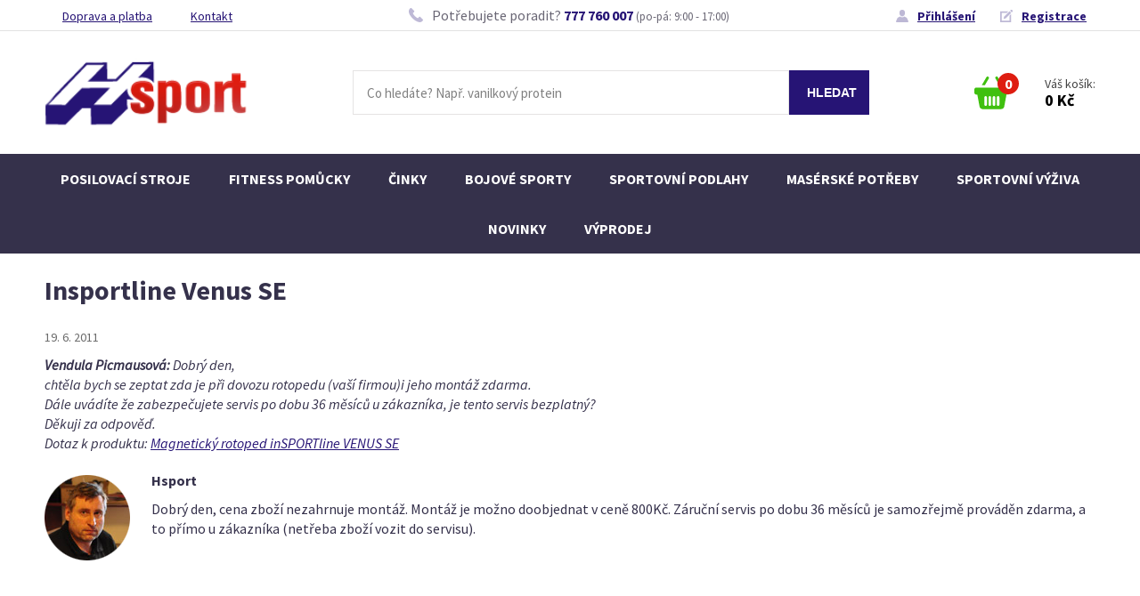

--- FILE ---
content_type: text/html; charset=UTF-8
request_url: https://www.hsport.cz/poradna.php?dotaz=622
body_size: 4962
content:
<!doctype html>
<html class="cms">
<head>
	<meta charset="utf-8">
	<meta name="viewport" content="width=device-width, initial-scale=1.0">
	<title>Insportline Venus SE - Stroje | Hsport</title>
	<meta name="Description" content="" />
	<link rel="shortcut icon" href="/favicon.ico" type="image/x-icon" />
	<link href="https://fonts.googleapis.com/css?family=Source+Sans+Pro:400,400i,700&amp;subset=latin-ext" rel="stylesheet">

	<link rel="stylesheet" type="text/css" href="/css/style.css?v=1756727682" />
	<link href="/js/fancybox/jquery.fancybox.css" rel="stylesheet">
	
	<script src="https://ajax.googleapis.com/ajax/libs/jquery/1.10.1/jquery.min.js" type="text/javascript"></script>

	<meta property="fb:admins" content="1188573032,1493636423" />
	<meta property="fb:app_id" content="179900712105106" />
	
	<script type="text/javascript" src="/gatc.js">
</script>


<script type="text/javascript">

var _gaq = _gaq || [];
_gaq.push(['_setAccount', 'UA-10570209-1']);



_gaq.push(['_trackPageview']);



  (function() {
    var ga = document.createElement('script'); ga.type = 'text/javascript'; ga.async = true;
    ga.src = ('https:' == document.location.protocol ? 'https://ssl' : 'http://www') + '.google-analytics.com/ga.js';
    var s = document.getElementsByTagName('script')[0]; s.parentNode.insertBefore(ga, s);
  })();

</script>



<!--
<script src="//cdn.optimizely.com/js/2247721175.js"></script>
<script>
    (function(f,b,g){
        var xo=g.prototype.open,xs=g.prototype.send,c;
        f.hj=f.hj||function(){(f.hj.q=f.hj.q||[]).push(arguments)};
        f._hjSettings={hjid:6944, hjsv:2};
        function ls(){f.hj.documentHtml=b.documentElement.outerHTML;c=b.createElement("script");c.async=1;c.src="//static.hotjar.com/c/hotjar-6944.js?sv=2";b.getElementsByTagName("head")[0].appendChild(c);}
        if(b.readyState==="interactive"||b.readyState==="complete"||b.readyState==="loaded"){ls();}else{if(b.addEventListener){b.addEventListener("DOMContentLoaded",ls,false);}}
        if(!f._hjPlayback && b.addEventListener){
            g.prototype.open=function(l,j,m,h,k){this._u=j;xo.call(this,l,j,m,h,k)};
            g.prototype.send=function(e){var j=this;function h(){if(j.readyState===4){f.hj("_xhr",j._u,j.status,j.response)}}this.addEventListener("readystatechange",h,false);xs.call(this,e)};
        }
    })(window,document,window.XMLHttpRequest);
</script>
-->






<script type="text/javascript">
/* <![CDATA[ */
var seznam_retargeting_id = 10915;
/* ]]> */
</script>
<script type="text/javascript" src="//c.imedia.cz/js/retargeting.js"></script>
<link rel="alternate" type="application/rss+xml" title="RSS novinek" href="rss/novinky.php" />
<link rel="alternate" type="application/rss+xml" title="RSS článků" href="rss/clanky.php" />
<link rel="alternate" type="application/rss+xml" title="RSS poradny" href="rss/dotazy-ctenaru.php" />
</head>

<body class="obecna-stranka body-20">

	
<div id="fb-root"></div>
<script>(function(d, s, id) {
  var js, fjs = d.getElementsByTagName(s)[0];
  if (d.getElementById(id)) return;
  js = d.createElement(s); js.id = id;
  js.src = "//connect.facebook.net/cs_CZ/all.js#xfbml=1&appId=174169781047";
  fjs.parentNode.insertBefore(js, fjs);
}(document, 'script', 'facebook-jssdk'));</script>


<div class="web">

<header class="header">
	
	<div class="header__top">
	<div class="header__top__in">
		
		<ul class="header-top__odkazy">
			<li><a href="/doprava-a-platba.php">Doprava a platba</a></li>
			<li><a href="/kontakt.php">Kontakt</a></li>
		</ul>
		
		<div class="header-top__tel">
			<span>
				Potřebujete poradit? <a href="tel:+420777760007">777 760 007</a> <small>(po-pá: 9:00 - 17:00)</small>
			</span>
		</div>
		
		<div class="header-top__uziv-odkazy">
			<div class="uziv-odkazy uziv-odkazy--neprihlaseny">
	<a href="prihlasovaci-formular.php" class="uziv-odkaz__prihlaseni">Přihlášení</a>
	<a href="rychla-registrace.php" class="uziv-odkaz__registrace">Registrace</a>
</div>
	
		</div>
		
	</div>
	</div>
	
	<div class="header__main">
	<div class="header__main__in">
		<a href="/" class="hlavni-logo"><img src="/css/img/logo.png" alt="Hsport - sportovní výživa"></a>
		
		
		<div class="header__search">
		<form method="get" action="search.php" id="vhld-form">
			<input type="text" id="vhld-pole" name="search" placeholder="Co hledáte? Např. vanilkový protein" />
			<input type="submit" id="vhld-tla" value="HLEDAT" />
		</form>
		</div>
		
		<a href="#" class="header__search-toggle"></a>
		
		<a href="tel:+420777760007" class="header__tel"></a>
		
		<div class="uziv-odkazy uziv-odkazy--neprihlaseny">
	<a href="prihlasovaci-formular.php" class="uziv-odkaz__prihlaseni">Přihlášení</a>
	<a href="rychla-registrace.php" class="uziv-odkaz__registrace">Registrace</a>
</div>

		
		<div class="rychlykosik">
	<a href="/kosik.php" title="Zobrazit obsah košíku">
		
		<div class="rychlykosik__basket">
			<span class="rychlykosik__pocet">
				0
			</span>
		</div>
		
		<div class="rychlykosik__obsah">
			Váš košík: <br>
			<strong>0&nbsp;Kč</strong>
		</div>
	</a>
</div>

		
		<a href="#" class="menu-toggle"><span></span></a>
		
	</div>
	</div>
	
	<nav class="navigace">
		
<ul class="menu" id="menu1">
<li class="neaktivni prvni"><a href="k51-posilovaci-stroje.php">Posilovací stroje</a></li>
<li class="neaktivni"><a href="k159-fitness-pomucky.php">Fitness pomůcky</a></li>
<li class="neaktivni"><a href="k94-cinky.php">Činky</a></li>
<li class="neaktivni"><a href="/k53-bojove-sporty.php">Bojové sporty</a></li>
<li class="neaktivni"><a href="k265-sportovni-podlahy.php">Sportovní podlahy</a></li>
<li class="neaktivni"><a href="k2-maserske-potreby.php">Masérské potřeby</a></li>
<li class="neaktivni"><a href="/k46-sportovni-vyziva.php">Sportovní výživa</a></li>
<li class="neaktivni"><a href="search.php?search=novinka">Novinky</a></li>
<li class="neaktivni posledni"><a href="/search.php?search=vyprodej">Výprodej</a></li>
</ul>

	</nav>
	
</header>








<div class="main">
<div class="main__in in">
	
	<h1>Insportline Venus SE</h1>
	
	

<div class="dotaz" id="jump1">
		<p class="dotaz-hlavicka"><span class="dcislo"><a href="poradna.php?dotaz=622" title="Trvalá adresa tohoto dotazu">#622</a></span> <span class="ddatum">19. 6. 2011</span>
		</p>
		<p class="otazka"><strong class="autor">Vendula Picmausová:</strong> Dobrý den, <br />
chtěla bych se zeptat zda je při dovozu  rotopedu (vaší firmou)i jeho montáž zdarma. <br />
Dále uvádíte že zabezpečujete servis po dobu 36 měsíců u zákazníka, je tento servis bezplatný?<br />
Děkuji za odpověď. <br /><span class="odkaznaprodukt">Dotaz k produktu: <a href="p1143-magneticky-rotoped-insportline-venus-se.php">Magnetický rotoped inSPORTline VENUS SE</a></span></p>
		<div class="odpoved">
			<p><strong class="odpovidajici">Hsport</strong></p>
			<p>Dobrý den, cena zboží nezahrnuje montáž. Montáž je možno doobjednat v ceně 800Kč. Záruční servis po dobu 36 měsíců je samozřejmě prováděn zdarma, a to přímo u zákazníka (netřeba zboží vozit do servisu).</p>
		</div>
		</div><p class="tl-velke-1-l"><a href="poradna.php">Návrat na přehled dotazů</a></p>


<!-- by Texy2! -->
	
</div>
</div>













<footer class="footer">

<div class="vyhody vyhody--footer">
<div class="in">
	
	<div class="vyhoda vyhoda--1">
		<h4 class="vyhoda__nazev">5 000+ produktů skladem</h4>
		<p class="vyhoda__popis">připravených k okamžitému odeslání</p>
	</div> 
	
	<div class="vyhoda vyhoda--2">
		<h4 class="vyhoda__nazev">1 200 recenzí</h4>
		<p class="vyhoda__popis">od našich zákazníků na Heureka.cz</p>
	</div> 
	
	<div class="vyhoda vyhoda--3">
		<h4 class="vyhoda__nazev">4 000 výdejních míst</h4>
		<p class="vyhoda__popis">po celé České republice a Slovensku</p>
	</div> 
	
	<div class="vyhoda vyhoda--4">
		<h4 class="vyhoda__nazev">98 % zákazníků</h4>
		<p class="vyhoda__popis">na Heureka.cz doporučuje náš obchod</p>
	</div> 
	
</div>	
</div>

<div class="footer__heureka">
	<div class="in">
		<div class="recenze__vyber"><div class="recenze-uvod">
		
			<strong>98 %</strong><br>
			spokojených zákazníků nás doporučuje 
		
		</div><div class="recenze"><div class="odrazky"><div class="hrec-shrnuti" title="Shrnutí">Vše bez problému</div></div><p class="autor"><span class="rec-jmeno-anonym">anonym</span>, <span class="rec-datum">18. 1. 2026</span></p><p class="hodnoceni"><span class="celkove-hodnoceni"><span class="pozadi" title="Hodnocení 5 hvězdiček z 5"><span style="width:100%"></span></span></span></p></div><div class="recenze"><div class="odrazky"><div class="hrec-pros" title="Kladné stránky"><ul><li>jediný e-shop, kde jsem našla, co jsem hledala <li>osobní přístup, vstřícnost<li>dodání přesně ve slíbeném termínu</ul></div><div class="hrec-cons" title="Záporné stránky"><ul><li>nevím o žádné</ul></div></div><p class="autor"><span class="rec-jmeno-anonym">anonym</span>, <span class="rec-datum">30. 12. 2025</span></p><p class="hodnoceni"><span class="celkove-hodnoceni"><span class="pozadi" title="Hodnocení 5 hvězdiček z 5"><span style="width:100%"></span></span></span></p></div><div class="recenze"><div class="odrazky"><div class="hrec-pros" title="Kladné stránky"><ul><li>Dobrá cena, rychlost dodání</ul></div></div><p class="autor"><span class="rec-jmeno-anonym">anonym</span>, <span class="rec-datum">7. 12. 2025</span></p><p class="hodnoceni"><span class="celkove-hodnoceni"><span class="pozadi" title="Hodnocení 5 hvězdiček z 5"><span style="width:100%"></span></span></span></p></div></div>
	</div>
</div>

<div class="footer__in in">
	
	<div class="footer__kontakt-menus">
		
		<div class="footer__kontakt">
			
			<div class="footer__kontakt-img"></div>
			
			<div class="footer__kontakt-adresa">
				
				<h4>Kamenná prodejna v Brně</h4>
				
				<p>Nováčkova 11 <br>
					614 00 Brno – Husovice</p>

				<p><strong>Otevírací doba:</strong> <br>	
					PO – PÁ: od 9:00 do 17:00 hod</p>
				
				<p><a href="https://goo.gl/maps/8uFg32NvDKp"><strong>Zobrazit na mapě</strong></a></p>
				
			</div>
			
			<div class="footer__kontakt-info">
				
				<div class="footer__kontakt-tel">
					<span>
						<a href="tel:+420777760007">777 760 006</a>
						(po-pá: 9:00 - 17:00)
					</span>
				</div>
				
				<div class="footer__kontakt-email">
					<span>
						<a href="mailto:info@hsport.cz">info@hsport.cz</a>
					</span>
				</div>
				
			</div>
			
		</div>
		
		<div class="footer__menus">
			
			<div class="footer__menu footer__menu--o-spolecnosti">
				
				<h4>O společnosti</h4>
				
				<ul>
					<li><a href="/o-nas.php">O nás</a></li>
					<li><a href="/clanky-prehled.php">Magazín</a></li>
					<li><a href="/kontakt.php">Kamenná prodejna</a></li>
					<li><a href="/realizace-posiloven.php">Realizace posiloven</a></li>
					<li><a href="/kontakt.php">Kontakty</a></li>
				</ul>
				
			</div>
		
			<div class="footer__menu footer__menu--vse-o-nakupu">
				
				<h4>Vše o nákupu</h4>
				
				<ul>
					<li><a href="/obchodni-a-reklamacni-rad.php">Obchodní podmínky</a></li>
					<li><a href="/doprava-a-platba.php">Doprava a platba</a></li>
					<li><a href="/velkoobchod.php">Pro partnery</a></li>
					<li><a href="/obchodni-a-reklamacni-rad.php">Reklamační řád</a></li>
				</ul>
				
			</div>	
			
			<div class="footer__menu footer__menu--kategorie">
				
				<h4>Kategorie</h4>
				
				<ul>
					<li><a href="/k46-sportovni-vyziva.php">Sportovní výživa</a></li>
					<li><a href="/k51-posilovaci-stroje.php">Posilovací stroje</a></li>
					<li><a href="/k159-fitness-pomucky.php">Fitness pomůcky</a></li>
					<li><a href="/k94-cinky.php">Činky</a></li>
					<li><a href="/k53-bojove-sporty.php">Bojové sporty</a></li>
					<li><a href="/k265-sportovni-podlahy.php">Sportovní podlahy</a></li>
					<li><a href="/k2-maserske-potreby.php">Masérské potřeby</a></li>
				</ul>
				
			</div>
			
		</div>
			
		
		
	</div>
	
	
	
	<div class="footer__doprava-platba">
		
		<div class="footer__platba">
			
			<h4>Možnosti platby</h4>
			
			<ul class="moznosti">
				<li class="hotove"><span>Hotově</span></li>
				<li class="bankovnim-prevodem"><span>Bankovním převodem</span></li>
				<li class="dobirkou"><span>Dobírkou</span></li>
				<li class="na-fakturu"><span>Na fakturu</span></li>
			</ul>
			
		</div>
		
		<div class="footer__doprava">
			
			<h4>Možnosti dopravy</h4>
			
			<ul class="moznosti">
				<li>Osobní odběr</li>
				<li><img src="css/img/ceska-posta.png" alt="ceska-posta"></li>
				<li><img src="css/img/geis.png" alt="geis"></li>
				<li><img src="css/img/intime.png" alt="intime"></li>
				<li><img src="css/img/zasilkovna.png" alt="zasilkovna"></li>
				<li><img src="css/img/toptrans.png" alt="toptrans"></li>
			</ul>
			
		</div>
		
		<div class="footer__vydejni-mista">
			
			<div class="vydejni-mista__400">
				<strong>4 000</strong><br>
				výdejních míst po&nbsp;celé ČR
			</div>
			
			<div class="vydejni-mista__mapka">
				<img src="css/img/vydejni-mista.png" alt="vydejni mista">
			</div>
			
		</div>
		
	</div>
	
	
	<div class="footer__copy">
		
		<div class="footer__copy--fb">
			<a href="https://www.facebook.com/Hsport/">Sledujte nás na Facebooku</a>
		</div>
		
		<div class="footer__copy--hsport">
			&copy; 1992 - 2019, Hsport, s.r.o., Všechna práva vyhrazena
		</div>
		
	</div>
	
</div>	
</footer>

	
</div> 
 
 
<!-- Google Code for Remarketing tag -->
<!-- Remarketing tags may not be associated with personally identifiable information or placed on pages related to sensitive categories. For instructions on adding this tag and more information on the above requirements, read the setup guide: google.com/ads/remarketingsetup -->
<script type="text/javascript">
/* <![CDATA[ */
var google_conversion_id = 1034040270;
var google_conversion_label = "N3S0CLraxQMQzueI7QM";
var google_custom_params = window.google_tag_params;
var google_remarketing_only = true;
/* ]]> */
</script>
<script type="text/javascript" src="//www.googleadservices.com/pagead/conversion.js">
</script>
<noscript>
<div style="display:inline;">
<img height="1" width="1" style="border-style:none;" alt="" src="//googleads.g.doubleclick.net/pagead/viewthroughconversion/1034040270/?value=0&amp;label=N3S0CLraxQMQzueI7QM&amp;guid=ON&amp;script=0"/>
</div>
</noscript>


<script type="text/javascript" src="/js/fancybox/jquery.fancybox.pack.js"></script>
<script type="text/javascript" src="/js/jquery.funkce.js"></script>
<script type="text/javascript" src="/js/jquery.qtip.min.js"></script>
<script type="text/javascript" src="/js/jquery.funkce.hsport.js"></script>
<script type="text/javascript" src="/js/jquery.quicksearch.js	"></script>
<script type="text/javascript" src="/js/jquery.hoverIntent.js"></script>

<script type="text/javascript" src="/js/scripts.js"></script>

</body>
</html>
<!--  -->

--- FILE ---
content_type: image/svg+xml
request_url: https://www.hsport.cz/css/img/bankovnim-prevodem.svg
body_size: 813
content:
<svg xmlns="http://www.w3.org/2000/svg" xmlns:xlink="http://www.w3.org/1999/xlink" width="24" height="25" viewBox="0 0 24 25"><defs><path id="bd1ta" d="M175.01 5485.517l9.663 7.153h-19.326zm5.744 19.215h-1.214v-10.623a.67.67 0 0 0-.006-.087h1.226a.67.67 0 0 0-.006.087zm1.352-.01v-9.937h1.214v9.937zm-5.132 0v-9.937h1.224v9.937zm-5.132 0v-9.937h1.224v9.937zm-5.132 0v-9.937h1.213v9.937zm3.78.01h-1.215v-10.623a.67.67 0 0 0-.006-.087h1.227a.67.67 0 0 0-.006.087zm3.918 0v-10.623a.67.67 0 0 0-.006-.087h1.226a.67.67 0 0 0-.006.087v10.623zm-9.59-10.71h.546a.67.67 0 0 0-.006.087v10.623h-.371a.676.676 0 0 0 0 1.352h20.056a.676.676 0 0 0 0-1.352h-.371v-10.623a.67.67 0 0 0-.006-.087h.545c.51 0 .96-.325 1.119-.809a1.176 1.176 0 0 0-.418-1.315l-10.495-7.765a.676.676 0 0 0-.804 0l-10.495 7.765a1.176 1.176 0 1 0 .7 2.125z"/><path id="bd1tb" d="M186.313 5506.9h-22.597a.676.676 0 0 0 0 1.352h22.597a.676.676 0 0 0 0-1.352z"/></defs><g><g transform="translate(-163 -5484)"><g><use fill="#261475" xlink:href="#bd1ta"/></g><g><use fill="#261475" xlink:href="#bd1tb"/></g></g></g></svg>

--- FILE ---
content_type: image/svg+xml
request_url: https://www.hsport.cz/css/img/user-light.svg
body_size: 584
content:
<svg xmlns="http://www.w3.org/2000/svg" xmlns:xlink="http://www.w3.org/1999/xlink" width="14" height="14" viewBox="0 0 14 14"><defs><path id="9moja" d="M1118.005 20.417c1.726 0 3.125-1.654 3.125-3.693 0-2.83-1.4-3.694-3.125-3.694-1.726 0-3.125.865-3.125 3.694 0 2.04 1.4 3.693 3.125 3.693z"/><path id="9mojb" d="M1124.9 25.854l-1.577-3.587a.796.796 0 0 0-.357-.383l-2.446-1.286a.156.156 0 0 0-.168.014 3.852 3.852 0 0 1-2.353.808c-.848 0-1.661-.28-2.353-.808a.157.157 0 0 0-.168-.014l-2.447 1.286a.796.796 0 0 0-.356.383l-1.577 3.587a.8.8 0 0 0 .06.757.784.784 0 0 0 .66.362h12.36a.784.784 0 0 0 .662-.362.8.8 0 0 0 .06-.757z"/></defs><g><g transform="translate(-1111 -13)"><use fill="#261475" fill-opacity=".3" xlink:href="#9moja"/></g><g transform="translate(-1111 -13)"><use fill="#261475" fill-opacity=".3" xlink:href="#9mojb"/></g></g></svg>